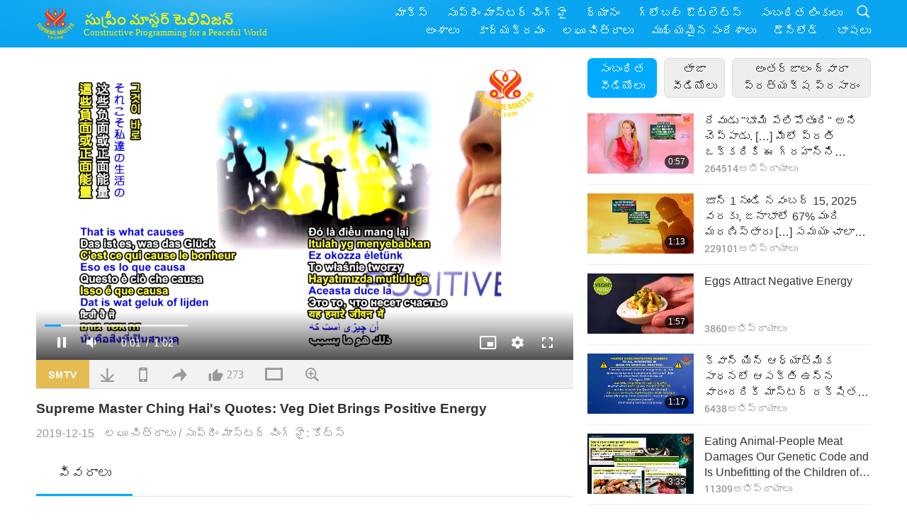

--- FILE ---
content_type: text/html; charset=UTF-8
request_url: http://www2.suprememastertv.com/te1/v/46200194819.html?list=choice
body_size: 73385
content:
<!doctype html>
<html lang="te-te">

  <head>
    <meta charset="utf-8" name="viewport"
      content="width=device-width, initial-scale=1.0, minimum-scale=1.0, maximum-scale=1.0, user-scalable=no" />
    <meta name="description" content="When you walk into a room and somebody was hating each other or hating you, you feel the energy like the cutting edge of a knife. When you walk into a lovely, happy party you will feel the lively ener…">
    <meta property="og:image" content="../../vimages/201811/ADS-462001948191.jpg" />
    <title>Supreme Master Ching Hai's Quotes: Veg Diet Brings Positive Energy - - తెలుగు లిపి</title>
    <link href="../../css/fonts.css?303341472367" rel="stylesheet" type="text/css">
    <link href="../../css/fonts_main.css?v=303341472276" rel="stylesheet" type="text/css">    <link href="../../favicon.png" rel="icon" />
    <link href="../../css/main.css?303341472923" rel="stylesheet" type="text/css">
    <link href="../../css/v.css?303341472667" rel="stylesheet" type="text/css">
    <link href="../../css/dialog.css?303341472946" rel="stylesheet" type="text/css">
    <link href="../../css/video-js.css?303341472684" rel="stylesheet">
    <link href="../../css/video-js-other.css?303341472606" rel="stylesheet">
    <link href="../../css/foundation-datepicker.css?303341472780" rel="stylesheet" type="text/css">

    <script type="text/javascript" src="../../js/jquery-min.js?303341472591"></script>
    <script type="text/javascript" src="../../js/jquery.qrcode.min.js?303341472971"></script>
    <script type="text/javascript" src="../../js/dialog.js?303341472554"></script>
    <script type="text/javascript" src="../../js/ulist.js?303341472246"></script>
    <script type="text/javascript" src="../../js/main.js?303341472324"></script>
    <script type="text/javascript" src="../../js/v.js?303341472182"></script>
    <script type="text/javascript" src="../../js/addtoany.js?303341472963"></script>
    <script type="text/javascript" src="../../js/video.js?303341472297"></script>
    <script type="text/javascript" src="../../js/video-other.js?303341472812"></script>
    <script type="text/javascript" src="../../js/videojs/te.js?303341472525"></script>
    <script type="text/javascript" src="../../js/FileSaver.js?303341472384"></script>
    <script type="text/javascript" src="../../js/html-docx.js?303341472801"></script>
    <script type="text/javascript" src="../../js/foundation-datepicker.js?303341472753"></script>
    <script type="text/javascript" src="../../js/datepicker/te.js?303341472625"></script><script type="text/javascript">
VSERVER = "https://video.suprememastertv.com/vod/video/";ipCountry = "us";
videoPlayerData["sourceDefault"] = "video";
videoPlayerData["videoPoster"] = "../../vimages/201811/ADS-462001948191.jpg";
videoPlayerData["youTubeUrl"] = "";
videoPlayerData["videoLength"]= "1:02";
videoPlayerData["vid"] = "46200194819";
videoPlayerData["start"] = "0";
videoPlayerData["videoFile"] = new Array();
videoPlayerData["videoFile"].push(new Array('720pHQ','SP/08-SM-QUOTES-OTHER/12-AD-SM-QUOTE-Veg-Positive-Energy-6m.mp4'));
videoPlayerData["videoFile"].push(new Array('720p','SP/08-SM-QUOTES-OTHER/12-AD-SM-QUOTE-Veg-Positive-Energy-2m.mp4'));
videoPlayerData["videoFile"].push(new Array('396p','SP/08-SM-QUOTES-OTHER/12-AD-SM-QUOTE-Veg-Positive-Energy-700k.mp4'));
LANG = "te";
</script>  </head>

  <body class="lang-te">
    <div class="viewport" id="viewport">
<aside class="menu-lang" id="menu-lang-mobile"><div class="bottom-mask"></div><div class="btn-close-lang-diagbox ico-close" id="btn-close-lang-diagbox"></div><div class="menu-langbox"><ul><li><a data="en" href="/en1/">English (English)</a></li><li><a data="ch" href="/ch1/">正體中文 (Chinese trad.)</a></li><li><a data="gb" href="/gb1/">简体中文 (Chinese simp.)</a></li><li><a data="de" href="/de1/">Deutsch (German)</a></li><li><a data="es" href="/es1/">Español (Spanish)</a></li><li><a data="fr" href="/fr1/">Français (French)</a></li><li><a data="hu" href="/hu1/">Magyar (Hungarian)</a></li><li><a data="jp" href="/jp1/">日本語 (Japanese)</a></li><li><a data="kr" href="/kr1/">한국어 (Korean)</a></li><li><a data="mn" href="/mn1/">Монгол хэл (Mongolian)</a></li><li><a data="vn" href="/vn1/">Âu Lạc (Vietnamese)</a></li><li><a data="bg" href="/bg1/">български (Bulgarian)</a></li><li><a data="ms" href="/ms1/">Bahasa Melayu (Malay)</a></li><li><a data="fa" href="/fa1/">فارسی (Persian)</a></li><li><a data="pt" href="/pt1/">Português (Portuguese)</a></li><li><a data="ro" href="/ro1/">Română (Romanian)</a></li><li><a data="id" href="/id1/">Bahasa Indonesia (Indonesian)</a></li><li><a data="th" href="/th1/">ไทย (Thai)</a></li><li><a data="ar" href="/ar1/">العربية (Arabic)</a></li><li><a data="cs" href="/cs1/">Čeština (Czech)</a></li><li><a data="pa" href="/pa1/">ਪੰਜਾਬੀ (Punjabi)</a></li><li><a data="ru" href="/ru1/">Русский (Russian)</a></li><li class="current"><a data="te" href="/te1/">తెలుగు లిపి (Telugu)</a></li><li><a data="hi" href="/hi1/">हिन्दी (Hindi)</a></li><li><a data="pl" href="/pl1/">Polski (Polish)</a></li><li><a data="it" href="/it1/">Italiano (Italian)</a></li><li><a data="tl" href="/tl1/">Wikang Tagalog (Tagalog)</a></li><li><a data="uk" href="/uk1/">Українська Мова (Ukrainian)</a></li></ul></div></aside>
<div class="srch-diag" id="srch-diag"><div class="titles">శోధన<button class="btn-srch-close ico-close" id="btn-srch-close"></button></div><div class="srch-keywords-input"><div class="srch-limit"><div class="srch-lang" id="btn-srch-limit" tar="srch-lang-list" event="click" diffy="10"><div class="name" id="srch-lang-name">తెలుగు లిపి</div><span class="ico-downr"></span></div></div><div class="srch-inputbox"><div class="srch-loading" id="srch-loading"></div><input type="text" class="srch-keywords" id="srch-keywords" placeholder="కీవర్డ్లు" autocomplete="off"><button class="btn-srch-submit ico-srch" id="btn-srch-submit"></button></div></div><div class="srch-keywords-list" id="srch-keywords-list"><div class="srch-keywords-links" id="srch-keywords-links"></div></div></div>
<nav class="navmenus" id="navmenus"><div class="navmenu-topbar"><button class="btn-navmenu-close ico-close" id="btn-navmenu-close"></button></div><div class="navmenus-contents" id="navmenus-contents"><div class="bottom-mask"></div><div class="navmenu-item"><h3 class="title-mobile"><a href="../">హోమ్</a></h3></div><div class="navmenu-item"><h3 class="title-mobile"><a href="../../webtv/">అంతర్జాలం ద్వారా ప్రత్యక్ష ప్రసారం</a></h3></div><div class="navmenu-item"><h3 class="title-mobile"><a href="../../max/">మాక్స్</a></h3></div><div class="navmenu-item"><h3 class="title-mobile"><a href="../download" class="menu-title">డౌన్లోడ్</a></h3></div><div class="navmenu-item"><h3 class="title-mobile"><a href="../master/">సుప్రీం మాస్టర్ చింగ్ హై</a></h3></div><div class="navmenu-item"><h3 class="title-mobile"><a href="../meditation/">ధ్యానం</a></h3></div><div class="navmenu-item"><h3 class="title-mobile"><a href="../worldwide/">గ్లోబల్ ఔట్లెట్స్</a></h3></div><div class="navmenu-item" id="navmenu-channel"><h3 class="title-mobile include-submenu"><a href="../channel/veganism" class="menu-title">అంశాలు</a></h3><div class="submenus submenu-content submenu-content-channel"><ul class="items-column"><li><a href="../channel/veganism"><span class="name">శాకాహారము</span><span class="note">ఒక అద్భుతమైన జీవితం కోసం ఒక ఆరోగ్యకరమైన ఆహారం.</span></a></li><li><a href="../channel/peace"><span class="name">శాంతి</span><span class="note">ప్రపంచ శాంతి మనతో ప్రారంభమవుతుంది.</span></a></li><li><a href="../channel/culture"><span class="name">సంస్కృతి</span><span class="note">ప్రపంచవ్యాప్తంగా ఉన్న బహుళ-సాంస్కృతిక వార్తలతో మన జీవితాలను మెరుగుపరుస్తుంది.</span></a></li></ul><ul class="items-column"><li><a href="../channel/spirituality"><span class="name">ఆధ్యాత్మికత</span><span class="note">ఎక్కువ పరిపూర్ణత కోసం కోరుకుంటారు.</span></a></li><li><a href="../channel/environment"><span class="name">పర్యావరణ</span><span class="note">మా అద్భుతమైన గ్రహం వెంటనే దృష్టిని ఆకర్షించింది.</span></a></li><li><a href="../channel/health"><span class="name">ఆరోగ్యం</span><span class="note">మా భౌతిక శ్రేయస్సు మరియు ఆధ్యాత్మిక ఉద్ధరణ కోసం.</span></a></li></ul><ul class="items-column"><li><a href="../channel/animal"><span class="name">జంతు</span><span class="note">ప్రేమ మరియు సాహచర్యం.</span></a></li><li><a href="../channel/art"><span class="name">ఆర్ట్</span><span class="note">స్వీయ-పరిపూర్ణత యొక్క శోధన కోసం ప్రేరేపించు.</span></a></li><li><a href="../channel/others"><span class="name">ఇతరాలు</span><span class="note">అన్ని ఆలింగనం, అన్ని కలుపుకొని.</span></a></li></ul></div></div><div class="navmenu-item" id="navmenu-program"><h3 class="title-mobile include-submenu"><a href="../program/all" class="menu-title">కార్యక్రమం</a></h3><div class="submenus submenu-content submenu-content-program"><ul class="items-column"><li><a href="../program/all">అన్ని కార్యక్రమాలు</a></li><li><a href="../program/GOL" class="program" id="btn-semenu-item"><span class="menu-title-se">లవ్ గిఫ్ట్</span></a></li><li><a href="../program/SCP" class="program" id="btn-semenu-item"><span class="menu-title-se">పాటలు, కూర్పులు, యొక్క కవిత్వం మరియు ప్రదర్శనలు సుప్రీం మాస్టర్ చింగ్ హై (వేగన్)</span></a></li><li><a href="../program/AJAR" class="program" id="btn-semenu-item" tar="navmenu-third-ajar"><span class="menu-title-se include-thirdmenu">ఎస్తెటిక్ రెల్మ్స్ ఎ జర్నీ</span><span id="ico-thirdmenu" class="ico ico-down"></span></a></li><div class="thirdmenu" id="navmenu-third-ajar"><div class="bar"><button class="btn-close-menu ico-close" id="btn-close-thirdmenu"></button></div><a href="../program/AJAR">అన్ని కార్యక్రమాలు</a><a href="../program/AJAR_TM">మ్యూజికల్</a><a href="../program/AJAR_IAD">అంతర్జాతీయ కళాకారుల రోజు</a><a href="../program/AJAR_SG">సుప్రీం మాస్టర్ చింగ్ హై (వేగన్) మరియు ప్రతిష్టాత్మకమైన కళాకారులతో ప్రత్యేక సమావేశం</a><a href="../program/AJAR_JHC">సంతోషకరమైన హాలిడే సెలబ్రేషన్</a><a href="../program/AJAR_DRAM">నాటకం</a></div><li><a href="../program/AW" class="program" id="btn-semenu-item" tar="navmenu-third-aw"><span class="menu-title-se include-thirdmenu">యానిమల్ వరల్డ్: మా సహ నివాసులు</span><span id="ico-thirdmenu" class="ico ico-down"></span></a></li><div class="thirdmenu" id="navmenu-third-aw"><div class="bar"><button class="btn-close-menu ico-close" id="btn-close-thirdmenu"></button></div><a href="../program/AW">అన్ని కార్యక్రమాలు</a><a href="../program/AW_UAPC">జంతు-ప్రజల సహచరులను అర్థం చేసుకోవడం</a><a href="../program/AW_BA">ది బ్రిలియెన్స్ ఆఫ్ యానిమల్-పీపుల్</a><a href="../program/AW_AAP">అద్భుతమైన జంతు-ప్రజలు</a></div><li><a href="../program/BMD" class="program" id="btn-semenu-item" tar="navmenu-third-bmd"><span class="menu-title-se include-thirdmenu">మాస్టర్ మరియు శిష్యుల మధ్య</span><span id="ico-thirdmenu" class="ico ico-down"></span></a></li><div class="thirdmenu" id="navmenu-third-bmd"><div class="bar"><button class="btn-close-menu ico-close" id="btn-close-thirdmenu"></button></div><a href="../program/BMD">అన్ని కార్యక్రమాలు</a><a href="../program/BMD_2025_2024">2025-2024 తాజా</a><a href="../program/BMD_BS">బౌద్ధ కథలు</a><a href="../program/BMD_TSS">ది సురంగమ సుత్ర</a><a href="../program/BMD_TLLM">లార్డ్ మహావీర యొక్క జీవితం</a><a href="../program/BMD_BMMD">Blessings: Master Meets with Disciples, Compilation</a><a href="../program/BMD_RIH">హంగరీలో రిట్రీట్ ఫిబ్రవరి 23 - మార్చి 7, 2005</a><a href="../program/BMD_MTJ">మాస్టర్ జోకులు చెబుతాడు</a></div><li><a href="../program/CS" class="program" id="btn-semenu-item"><span class="menu-title-se">సినిమా దృశ్యం</span></a></li></ul><ul class="items-column "><li><a href="../program/CTAW" class="program" id="btn-semenu-item"><span class="menu-title-se">ప్రపంచవ్యాప్తంగా సాంస్కృతిక జాడలు</span></a></li><li><a href="../program/EE" class="program" id="btn-semenu-item"><span class="menu-title-se">వినోదభరితమైన వినోదం</span></a></li><li><a href="../program/GAT" class="program" id="btn-semenu-item"><span class="menu-title-se">గోల్డెన్ ఏజ్ టెక్నాలజీ</span></a></li><li><a href="../program/GG" class="program" id="btn-semenu-item"><span class="menu-title-se">మంచి పరిపాలన</span></a></li><li><a href="../program/GPGW" class="program" id="btn-semenu-item"><span class="menu-title-se">మంచి వ్యక్తులు, మంచి పని</span></a></li><li><a href="../program/HL" class="program" id="btn-semenu-item"><span class="menu-title-se">ఆరోగ్యవంతమైన జీవితం</span></a></li><li><a href="../program/KW" class="program" id="btn-semenu-item"><span class="menu-title-se">పిల్లల వండర్ల్యాండ్క</span></a></li></ul><ul class="items-column "><li><a href="../program/LS" class="program" id="btn-semenu-item"><span class="menu-title-se">సెయింట్ యొక్క జీవితం</span></a></li><li><a href="../program/MOS" class="program" id="btn-semenu-item"><span class="menu-title-se">సక్సెస్ మోడల్స్</span></a></li><li><a href="../program/AP" class="program" id="btn-semenu-item" tar="navmenu-third-ap"><span class="menu-title-se include-thirdmenu">మా ప్లానెట్ గురించి ప్రాచీన అంచనాలపై పలు భాగాల సిరీస్</span><span id="ico-thirdmenu" class="ico ico-down"></span></a></li><div class="thirdmenu" id="navmenu-third-ap"><div class="bar"><button class="btn-close-menu ico-close" id="btn-close-thirdmenu"></button></div><a href="../program/AP">అన్ని కార్యక్రమాలు</a><a href="../program/AP_PAMB">మైత్రేయ బుద్ధ గురించి ప్రవచనాలు</a><a href="../program/AP_TSC">యేసు క్రీస్తు రెండవ రాకడ</a><a href="../program/AP_FNP">మొదటి దేశాల ప్రవచనాలు</a><a href="../program/AP_PET">Prophecies of the End Times</a><a href="../program/AP_NA">New Age</a></div><li><a href="../program/NB" class="program" id="btn-semenu-item"><span class="menu-title-se">నేచర్ బ్యూటీ</span></a></li><li><a href="../program/NWN" class="program" id="btn-semenu-item" tar="navmenu-third-nwn"><span class="menu-title-se include-thirdmenu">గమనార్హమైన వార్తలు</span><span id="ico-thirdmenu" class="ico ico-down"></span></a></li><div class="thirdmenu" id="navmenu-third-nwn"><div class="bar"><button class="btn-close-menu ico-close" id="btn-close-thirdmenu"></button></div><a href="../program/NWN">అన్ని కార్యక్రమాలు</a><a href="../program/NWN_SMCH">ఫ్లై-ఇన్ వార్తలు</a><a href="../program/NWN_SN">ఎంచుకునే వార్తలు</a><a href="../program/NWN_HL">హార్ట్ లైన్</a><a href="../program/NWN_UT">ఉపయోగకరమైన చిట్కాలు</a></div><li><a href="../program/NL" class="program" id="btn-semenu-item"><span class="menu-title-se">మా నోబెల్ లినేజ్</span></a></li><li><a href="../program/PE" class="program" id="btn-semenu-item"><span class="menu-title-se">ప్లానెట్ ఎర్త్: అవర్ లవింగ్ హోమ్</span></a></li></ul><ul class="items-column "><li><a href="../program/PCC" class="program" id="btn-semenu-item"><span class="menu-title-se">దేశాల్లో అనుకూల మార్పులు</span></a></li><li><a href="../program/SHOW" class="program" id="btn-semenu-item" tar="navmenu-third-show"><span class="menu-title-se include-thirdmenu">షో</span><span id="ico-thirdmenu" class="ico ico-down"></span></a></li><div class="thirdmenu" id="navmenu-third-show"><div class="bar"><button class="btn-close-menu ico-close" id="btn-close-thirdmenu"></button></div><a href="../program/SHOW">అన్ని కార్యక్రమాలు</a><a href="../program/SHOW_HEOM">సుప్రీం మాస్టర్ చింగ్ హై (వేజన్) మాంసంయొక్క హానికరమైన ప్రభావాలను చర్చించడం</a><a href="../program/SHOW_FLC">Future Life Celebration</a></div><li><a href="../program/SS" class="program" id="btn-semenu-item"><span class="menu-title-se">సైన్స్ మరియు ఆధ్యాత్మికత</span></a></li><li><a href="../program/SWA" class="program" id="btn-semenu-item"><span class="menu-title-se">షైనింగ్ వరల్డ్ అవార్డ్స్</span></a></li><li><a href="../program/WAU" class="program" id="btn-semenu-item"><span class="menu-title-se">మన చుట్టూ ఉన్న ప్రపంచం</span></a></li><li><a href="../program/UL" class="program" id="btn-semenu-item"><span class="menu-title-se">సాహిత్యము పెంచుట</span></a></li><li><a href="../program/VE" class="program" id="btn-semenu-item"><span class="menu-title-se">వెజ్జి ఎలైట్</span></a></li></ul><ul class="items-column "><li><a href="../program/VEG" class="program" id="btn-semenu-item" tar="navmenu-third-veg"><span class="menu-title-se include-thirdmenu">వేగనిజం: ది నోబుల్ వే ఆఫ్ లివింగ్</span><span id="ico-thirdmenu" class="ico ico-down"></span></a></li><div class="thirdmenu" id="navmenu-third-veg"><div class="bar"><button class="btn-close-menu ico-close" id="btn-close-thirdmenu"></button></div><a href="../program/VEG">అన్ని కార్యక్రమాలు</a><a href="../program/VEG_CS">వేగన్ వంట ప్రదర్శన</a><a href="../program/VEG_MVJ">నా వేగన్ ప్రయాణం</a></div><li><a href="../program/VR" class="program" id="btn-semenu-item"><span class="menu-title-se">వేగన్ మరియు మతం</span></a></li><li><a href="../program/WOW" class="program" id="btn-semenu-item" tar="navmenu-third-wow"><span class="menu-title-se include-thirdmenu">జ్ఞాన పదాలు</span><span id="ico-thirdmenu" class="ico ico-down"></span></a></li><div class="thirdmenu" id="navmenu-third-wow"><div class="bar"><button class="btn-close-menu ico-close" id="btn-close-thirdmenu"></button></div><a href="../program/WOW">అన్ని కార్యక్రమాలు</a><a href="../program/WOW_SMCH">సుప్రీం మాస్టర్ చింగ్ హై ఉపన్యాసాలు</a></div><li><a href="../program/FEATURED" class="program" id="btn-semenu-item"><span class="menu-title-se">ప్రత్యేక కార్యక్రమాలు</span></a></li></ul></div></div><div class="navmenu-item" id="navmenu-special"><h3 class="title-mobile include-submenu"><a href="../program/ADS" class="menu-title">లఘు చిత్రాలు</a></h3><div class="submenus submenu-content submenu-content-special"><ul class="items-column"><li><a href="../program/ADS">అన్ని షార్ట్ వీడియోలు</a></li><li><a href="../program/ADS_VE" >వెజ్జీ ఎలైట్</a></li><li><a href="../program/ADS_SMDA" >సుప్రీం మాస్టర్ చింగ్ హై: డిజైన్స్ & ఆర్ట్</a></li><li><a href="../program/ADS_VTHH" >స్వర్గం మరియు నరకం సందర్శనలు: సాక్ష్యాలు</a></li><li><a href="../program/ADS_BQYM" >క్వాన్ యిన్ ధ్యానం యొక్క ప్రయోజనాలు</a></li></ul><ul class="items-column"><li><a href="../program/ADS_MFC" >ప్రముఖులు నుండి సందేశాలు</a></li><li><a href="../program/ADS_ANIM" >జంతువులు</a></li><li><a href="../program/ADS_CC" >వాతావరణ మార్పు</a></li><li><a href="../program/ADS_SMQ" >సుప్రీం మాస్టర్ చింగ్ హై: కోట్స్</a></li><li><a href="../program/ADS_POEM" >కవితలు</a></li></ul><ul class="items-column"><li><a href="../program/ADS_VRW" >ప్రపంచ వ్యాప్త రెస్టారెంట్లు</a></li><li><a href="../program/ADS_VFSW" >వేగ్ వైడ్ ఫుడ్ సప్లయర్స్ ప్రపంచవ్యాప్తంగా</a></li><li><a href="../program/ADS_NASW" >ప్రపంచవ్యాప్త అడాప్షన్ షెల్టర్స్ ను కాదు</a></li><li><a href="../program/ADS_VEM" >Venerated Enlightened Masters</a></li><li><a href="../program/ADS_IR" >... మతాలలో</a></li></ul><ul class="items-column"><li><a href="../program/ADS_LB" >లైవ్ బెటర్</a></li><li><a href="../program/ADS_BOB" >నిషేధాల ప్రయోజనాలు ...</a></li><li><a href="../program/ADS_DT" >డాక్యుమెంటరీలు ట్రైలర్స్</a></li><li><a href="../program/ADS_MP" >శాంతిని నెలకొల్పు</a></li><li><a href="../program/ADS_VTN" >వేజ్ ట్రెండ్ న్యూస్</a></li></ul><ul class="items-column"><li><a href="../program/ADS_BV" >వేగన్ ఉండండి</a></li><li><a href="../program/ADS_ALS" >ప్రత్యామ్నాయ లివింగ్ స్కిట్స్</a></li><li><a href="../program/ADS_SLOG" >నినాదాలు</a></li><li><a href="../program/ADS_PSA" >పబ్లిక్ సర్వీస్ ప్రకటనలు</a></li><li><a href="../program/ADS_HG" >సెలవు శుభాకాంక్షలు</a></li></ul><ul class="items-column"><li><a href="../program/ADS_IM" >ముఖ్యమైన సందేశాలుు</a></li></ul></div></div><div class="navmenu-item"><h3 class="title-mobile"><a href="../program/ADS_IM" class="menu-title">ముఖ్యమైన సందేశాలుు</a></h3></div><div class="navmenu-item"><h3 class="title-mobile"><a href="../links/">సంబంధిత లింకులు</a></h3></div>	
	
<div class="navmenu-lang" id="menu-lang-pc"><div class="menu-langbox"><ul><li><a data="en" href="/en1/">English (English)</a></li>
<li><a data="ch" href="/ch1/">正體中文 (Chinese trad.)</a></li>
<li><a data="gb" href="/gb1/">简体中文 (Chinese simp.)</a></li>
<li><a data="de" href="/de1/">Deutsch (German)</a></li>
<li><a data="es" href="/es1/">Español (Spanish)</a></li>
<li><a data="fr" href="/fr1/">Français (French)</a></li>
<li><a data="hu" href="/hu1/">Magyar (Hungarian)</a></li>
<li><a data="jp" href="/jp1/">日本語 (Japanese)</a></li>
<li><a data="kr" href="/kr1/">한국어 (Korean)</a></li>
<li><a data="mn" href="/mn1/">Монгол хэл (Mongolian)</a></li>
</ul>
<ul><li><a data="vn" href="/vn1/">Âu Lạc (Vietnamese)</a></li>
<li><a data="bg" href="/bg1/">български (Bulgarian)</a></li>
<li><a data="ms" href="/ms1/">Bahasa Melayu (Malay)</a></li>
<li><a data="fa" href="/fa1/">فارسی (Persian)</a></li>
<li><a data="pt" href="/pt1/">Português (Portuguese)</a></li>
<li><a data="ro" href="/ro1/">Română (Romanian)</a></li>
<li><a data="id" href="/id1/">Bahasa Indonesia (Indonesian)</a></li>
<li><a data="th" href="/th1/">ไทย (Thai)</a></li>
<li><a data="ar" href="/ar1/">العربية (Arabic)</a></li>
<li><a data="cs" href="/cs1/">Čeština (Czech)</a></li>
</ul>
<ul><li><a data="pa" href="/pa1/">ਪੰਜਾਬੀ (Punjabi)</a></li>
<li><a data="ru" href="/ru1/">Русский (Russian)</a></li>
<li class="current"><a data="te" href="/te1/">తెలుగు లిపి (Telugu)</a></li>
<li><a data="hi" href="/hi1/">हिन्दी (Hindi)</a></li>
<li><a data="pl" href="/pl1/">Polski (Polish)</a></li>
<li><a data="it" href="/it1/">Italiano (Italian)</a></li>
<li><a data="tl" href="/tl1/">Wikang Tagalog (Tagalog)</a></li>
<li><a data="uk" href="/uk1/">Українська Мова (Ukrainian)</a></li>
</ul>
</div></div></div></nav>
<div class="header-container" id="header-container"><header class="header header-s header-min header-hide" id="header-min"></header><header class="header header-s" id="header"><div class="topbar"><div class="topbar-box">ఈరోజు 2026/01/22 గురువారం</div></div><div class="topbox"><div class="topbox-contents" id="topbox-contents"><div class="btn-leftbox"><button class="btn-back ico-back" id="btn-back"></button><button class="btn-srch-diag ico-srch" id="btn-srch-diag-mobile"></button></div><a href="../" class="logo" id="topbox-logo"><img src="../../images/logo.png"></a><a href="../" class="title" id="topbox-title"><img src="../../images/title_te.svg" /></a><nav id="nav" class="nav"><div class="nav-items"><div class="nav-rows1"><li><a href="../max/" class="menu-title">మాక్స్</a></h3><li><a href="../master/" class="menu-title">సుప్రీం మాస్టర్ చింగ్ హై</a></h3><li><a href="../meditation/">ధ్యానం</a></li><li><a href="../worldwide/">గ్లోబల్ ఔట్లెట్స్</a></li><li><a href="../links/">సంబంధిత లింకులు</a></li><li class="btn-srch-extend"><a href="#" class="ico-srch" id="btn-srch-submit-extend"></a></li></div><div class="nav-rows2"><li tar="navmenu-channel"><a href="#" class="menu-title">అంశాలు</a></h3><li tar="navmenu-program"><a href="#" class="menu-title">కార్యక్రమం</a></h3><li tar="navmenu-special"><a href="#" class="menu-title">లఘు చిత్రాలు</a></h3><li tar="navmenu-important"><a href="../program/ADS_IM" class="menu-title">ముఖ్యమైన సందేశాలుు</a></h3><li><a href="../search/">డౌన్లోడ్</a></li><li tar="menu-lang-pc">భాషలు</li><div class="srchs srchs-min" id="srchs"><div class="srch-keywords-input"><div class="srch-loading srch-loading-pc" id="srch-loading"></div><div class="srch-limit"><div class="srch-lang" id="btn-srch-limit" tar="srch-lang-list" event="click" diffy="12"><div class="name" id="srch-lang-name">తెలుగు లిపి</div><span class="ico-downr"></span></div><div class="line1"></div></div><input type="text" class="srch-keywords" id="srch-keywords" placeholder="కీవర్డ్లు" autocomplete="off"><button class="btn-srch-to-min ico-close" id="btn-srch-to-min"></button><button class="btn-srch-submit ico-srch" id="btn-srch-submit-extend"></button></div><div class="srch-keywords-list" id="srch-keywords-list"><div class="srch-keywords-links" id="srch-keywords-links"></div></div></div></div></div></nav><div class="srchs-m" id="srchs-m"><button class="btn-lang-diag ico-lang" id="btn-lang-diag"></button><button class="btn-navmenu ico-navmenu" id="btn-navmenu"></button></div></div></div></header></div>
<div class="btn-top" id="btn-top"></div><div class="float-menus" id="float-menus-srchs"><div class="container"><div class="float-menus-contents" id="float-menus-contents"><div class="float-menu-srch-lang" id="srch-lang-list" onclickclose><button class="btn-menuclose ico-close" id="btn-menuclose"></button><div class="menu-title">భాషలు ఎంచుకోండి</div><div class="contents-pc"><ul><li data="en">English</li>
<li data="ch">正體中文</li>
<li data="gb">简体中文</li>
<li data="de">Deutsch</li>
<li data="es">Español</li>
<li data="fr">Français</li>
<li data="hu">Magyar</li>
<li data="jp">日本語</li>
<li data="kr">한국어</li>
<li data="mn">Монгол хэл</li>
</ul>
<ul><li data="vn">Âu Lạc</li>
<li data="bg">български</li>
<li data="ms">Bahasa Melayu</li>
<li data="fa">فارسی</li>
<li data="pt">Português</li>
<li data="ro">Română</li>
<li data="id">Bahasa Indonesia</li>
<li data="th">ไทย</li>
<li data="ar">العربية</li>
<li data="cs">Čeština</li>
</ul>
<ul><li data="pa">ਪੰਜਾਬੀ</li>
<li data="ru">Русский</li>
<li data="te">తెలుగు లిపి</li>
<li data="hi">हिन्दी</li>
<li data="pl">Polski</li>
<li data="it">Italiano</li>
<li data="tl">Wikang Tagalog</li>
<li data="uk">Українська Мова</li>
<li data="more">ఇతరులు</li>
</ul>
</div><div class="contents-mobile"><ul><li data="en">English</li>
<li data="ch">正體中文</li>
<li data="gb">简体中文</li>
<li data="de">Deutsch</li>
<li data="es">Español</li>
<li data="fr">Français</li>
<li data="hu">Magyar</li>
<li data="jp">日本語</li>
<li data="kr">한국어</li>
<li data="mn">Монгол хэл</li>
<li data="vn">Âu Lạc</li>
<li data="bg">български</li>
<li data="ms">Bahasa Melayu</li>
<li data="fa">فارسی</li>
<li data="pt">Português</li>
</ul>
<ul><li data="ro">Română</li>
<li data="id">Bahasa Indonesia</li>
<li data="th">ไทย</li>
<li data="ar">العربية</li>
<li data="cs">Čeština</li>
<li data="pa">ਪੰਜਾਬੀ</li>
<li data="ru">Русский</li>
<li data="te">తెలుగు లిపి</li>
<li data="hi">हिन्दी</li>
<li data="pl">Polski</li>
<li data="it">Italiano</li>
<li data="tl">Wikang Tagalog</li>
<li data="uk">Українська Мова</li>
<li data="more">ఇతరులు</li>
</ul>
</div></div><div class="float-menu-srch-srange" id="srch-srange-list" onclickclose><button class="btn-menuclose ico-close" id="btn-menuclose"></button><div class="menu-title">వెతకం పరిధి</div><div class="contents"><div class="btn" id="btn" data="">శీర్షిక</div><div class="btn" id="btn" data="all">ట్రాన్స్క్రిప్ట్</div></div></div></div></div></div><div class="bk-play"><div class="body-box"><div class="body-left" id="body-left"><div class="playerbox-container">
  <div class="player-loading" id="loading-player">
    <svg class="spinner" viewBox="0 0 66 66" xmlns="http://www.w3.org/2000/svg"><circle class="path" fill="none" stroke-width="6" stroke-linecap="round" cx="33" cy="33" r="30"></circle></svg>
  </div>

  <div class="upnext" id="upnext">
    <div class="title">తదుపరి<span id="upnext-time"></span></div>
    <div class="vbox">
      <div class="simage">
        <div class="simagebox" id="upnext-poster">
          <img src="../../images/btn-video169.gif">          <div class="info">
            <span class="length" id="upnext-videolength"></span>
          </div>
        </div>
      </div>
      <div class="titles" id="upnext-videotitle"></div>
    </div>
    <div class="buttons">
      <div class="btn replay">
        <button class="ico-replay" id="btn-replay"></button>
      </div>
      <div class="btn stop">
        <button class="ico-stop" id="btn-stop-upnext"></button>
        <canvas id="canvas-upnext" width="60" height="60"></canvas>
      </div>
    </div>
  </div>

    <div class="playerbox" id="playerbox"></div>
</div>
<div class="player-btns" id="player-btns"><div class="btn-note" id="btn-note"><div class="text" id="btn-note-text"></div></div><button id="btn-resource" class="btn website ico-smtv current" note="SMTV"></button><button class="btn download ico-download" id="btn-download" note="వీడియో ఫైల్ను డౌన్లోడ్ చేయండి"></button><button class="btn mobile ico-mobile" id="btn-mobile" note="మొబైల్"></button><button class="btn share ico-share" id="btn-share" note="షేర్"></button><button class="btn liked ico-like" id="btn-like" data="46200194819" note="ఇలా"><span id="likenum">273</span></button><button class="btn theater ico-theater" id="btn-theater" note-theater="థియేటర్ మోడ్" note-default-view="డిఫాల్ట్ వీక్షణ"></button><a href="../help/bigsubtitle.html" class="btn ico-bigsubtitle" target="_blank" id="btn-bigsubtitle" note="ఉపశీర్షికలను విస్తరించండి">&nbsp;</a></div><div class="article-box"><article class="article"><div class="article-head"><div class="titles" id="article-titles"><h1 id="article-title">Supreme Master Ching Hai's Quotes: Veg Diet Brings Positive Energy</h1><div class="moreinfos"><div class="time">2019-12-15</div><div class="type"><a href="../search/?type=ADS">లఘు చిత్రాలు</a>&nbsp;/&nbsp;<a href="../search/?type=ADS&category=SMQ">సుప్రీం మాస్టర్ చింగ్ హై: కోట్స్</a></div></div></div></div><div class="article-body"><div class="details"><div class="dhead"><span class="title">వివరాలు</span><div class="btns"><div id="btn-download-docx">డౌన్లోడ్ <span id="file-format">Docx<span></div></div></div><div class="text" id="article-text-container"><div class="list-more" id="btn-abstract-more"><div class="backcolor1"></div><div class="backcolor2"><span>ఇంకా చదవండి</span></div></div><div class="article-text" id="article-text">When you walk into a room and somebody was hating each other or hating you, you feel the energy like the cutting edge of a knife. When you walk into a lovely, happy party you will feel the lively energy and the happy energy. That is what causes the happiness or the sorrow of our life, the energies –the negative energy or the positive energy. Now, the vegetarian diet is benevolent so it will bring you happy energy and that in turn will breed more happiness, will attract more happiness and when you’re happy everything will be better. You think better, you react better, your life becomes better, your children will be better, everything will be better.</div></div></div></div></article><div class="playlist-theater" id="playlist-theater"></div></div></div><div id="playlist-default"><div class="playlist" id="playlist"><div class="view-more-container"><div class="view-btns" id="btns-view-more"><a href="#" id="btn-view-more-related" data="related-content">సంబంధిత వీడియోలు</a><a href="#" id="btn-view-more-latest" data="latest-content">తాజా వీడియోలు</a><a href="../" id="btn-view-more-related">అంతర్జాలం ద్వారా ప్రత్యక్ష ప్రసారం</a></div><div class="view-more-group" id="view-more-group"><div class="view-content" id="related-content"><div class="list-more list-more-none" id="btn-related-more"><div class="backcolor1"></div><div class="backcolor2"><span>మరిన్ని చూడండి</span></div></div><div class="title-type">సంబంధిత వీడియోలు</div><div class="vbox" id="274555406468"><div class="contents"><div class="simage"><div class="simagebox" style="background-image: url(../../vimages/202504/02-FNAD1s.jpg)"><a href="../v/274555406468.html" title="దేవుడు &quot;భూమి పేలిపోతుంది&quot; అని చెప్పాడు. […] మీలో ప్రతి ఒక్కరికి ఈ గ్రహాన్ని రక్షించడానికి రక్షకుని శక్తి ఉంది. […]"></a><img src="../../images/btn-video169.gif"><div class="info"><span class="length">0:57</span></div></div></div><div class="titles"><h3><a href="../v/274555406468.html" title="దేవుడు &quot;భూమి పేలిపోతుంది&quot; అని చెప్పాడు. […] మీలో ప్రతి ఒక్కరికి ఈ గ్రహాన్ని రక్షించడానికి రక్షకుని శక్తి ఉంది. […]">దేవుడు &quot;భూమి పేలిపోతుంది&quot; అని చెప్పాడు. […] మీలో ప్రతి ఒక్కరికి ఈ గ్రహాన్ని రక్షించడానికి రక్షకుని శక్తి ఉంది. […]</a></h3><div class="time-pc"><span id="counter-num" class="counter-274555406468">264514</span> అభిప్రాయాలు</div></div></div><div class="types-mobile"><div class="type">లఘు చిత్రాలు</div><div class="time">2025-04-09</div><div class="time"><span id="counter-num" class="counter-274555406468">264514</span> అభిప్రాయాలు</div></div></div><div class="vbox" id="274555406945"><div class="contents"><div class="simage"><div class="simagebox" style="background-image: url(../../vimages/202504/01-FNAD1s.jpg)"><a href="../v/274555406945.html" title="జూన్ 1 నుండి నవంబర్ 15, 2025 వరకు, జనాభాలో 67% మంది మరణిస్తారు […] సమయం చాలా తక్కువ. దయచేసి ఇప్పుడే వేగన్గా ఉండండి! […]"></a><img src="../../images/btn-video169.gif"><div class="info"><span class="length">1:13</span></div></div></div><div class="titles"><h3><a href="../v/274555406945.html" title="జూన్ 1 నుండి నవంబర్ 15, 2025 వరకు, జనాభాలో 67% మంది మరణిస్తారు […] సమయం చాలా తక్కువ. దయచేసి ఇప్పుడే వేగన్గా ఉండండి! […]">జూన్ 1 నుండి నవంబర్ 15, 2025 వరకు, జనాభాలో 67% మంది మరణిస్తారు […] సమయం చాలా తక్కువ. దయచేసి ఇప్పుడే వేగన్గా ఉండండి! […]</a></h3><div class="time-pc"><span id="counter-num" class="counter-274555406945">229101</span> అభిప్రాయాలు</div></div></div><div class="types-mobile"><div class="type">లఘు చిత్రాలు</div><div class="time">2025-04-09</div><div class="time"><span id="counter-num" class="counter-274555406945">229101</span> అభిప్రాయాలు</div></div></div><div class="vbox" id="263335983986"><div class="contents"><div class="simage"><div class="simagebox" style="background-image: url(../../vimages/202412/ADS-2633362865371s.jpg)"><a href="../v/263335983986.html" title="Eggs Attract Negative Energy"></a><img src="../../images/btn-video169.gif"><div class="info"><span class="length">1:57</span></div></div></div><div class="titles"><h3><a href="../v/263335983986.html" title="Eggs Attract Negative Energy">Eggs Attract Negative Energy</a></h3><div class="time-pc"><span id="counter-num" class="counter-263335983986">3860</span> అభిప్రాయాలు</div></div></div><div class="types-mobile"><div class="type">లఘు చిత్రాలు</div><div class="time">2024-12-18</div><div class="time"><span id="counter-num" class="counter-263335983986">3860</span> అభిప్రాయాలు</div></div></div><div class="vbox" id="252874740255"><div class="contents"><div class="simage"><div class="simagebox" style="background-image: url(../../vimages/202409/00-warning1s.jpg)"><a href="../v/252874740255.html" title="క్వాన్ యిన్ ఆధ్యాత్మిక సాధనలో ఆసక్తి ఉన్న వారందరికీ మాస్టర్ రక్షిత హెచ్చరికను ఇస్తారు"></a><img src="../../images/btn-video169.gif"><div class="info"><span class="length">1:17</span></div></div></div><div class="titles"><h3><a href="../v/252874740255.html" title="క్వాన్ యిన్ ఆధ్యాత్మిక సాధనలో ఆసక్తి ఉన్న వారందరికీ మాస్టర్ రక్షిత హెచ్చరికను ఇస్తారు">క్వాన్ యిన్ ఆధ్యాత్మిక సాధనలో ఆసక్తి ఉన్న వారందరికీ మాస్టర్ రక్షిత హెచ్చరికను ఇస్తారు</a></h3><div class="time-pc"><span id="counter-num" class="counter-252874740255">6438</span> అభిప్రాయాలు</div></div></div><div class="types-mobile"><div class="type">లఘు చిత్రాలు</div><div class="time">2024-09-04</div><div class="time"><span id="counter-num" class="counter-252874740255">6438</span> అభిప్రాయాలు</div></div></div><div class="vbox" id="237669798156"><div class="contents"><div class="simage"><div class="simagebox" style="background-image: url(../../vimages/202404/ADS-2376698502821s.jpg)"><a href="../v/237669798156.html" title="Eating Animal-People Meat Damages Our Genetic Code and Is Unbefitting of the Children of God"></a><img src="../../images/btn-video169.gif"><div class="info"><span class="length">3:35</span></div></div></div><div class="titles"><h3><a href="../v/237669798156.html" title="Eating Animal-People Meat Damages Our Genetic Code and Is Unbefitting of the Children of God">Eating Animal-People Meat Damages Our Genetic Code and Is Unbefitting of the Children of God</a></h3><div class="time-pc"><span id="counter-num" class="counter-237669798156">11309</span> అభిప్రాయాలు</div></div></div><div class="types-mobile"><div class="type">లఘు చిత్రాలు</div><div class="time">2024-04-05</div><div class="time"><span id="counter-num" class="counter-237669798156">11309</span> అభిప్రాయాలు</div></div></div><div class="vbox" id="211271952624"><div class="contents"><div class="simage"><div class="simagebox" style="background-image: url(../../vimages/202307/ADS-2350636177771s.jpg)"><a href="../v/211271952624.html" title="&quot;ప్రేమ మార్గంలో నడవండి,&quot; ఒక పరిచయం సుప్రీం మాస్టర్ చింగ్ హైకి."></a><img src="../../images/btn-video169.gif"><div class="info"><span class="length">9:01</span></div></div></div><div class="titles"><h3><a href="../v/211271952624.html" title="&quot;ప్రేమ మార్గంలో నడవండి,&quot; ఒక పరిచయం సుప్రీం మాస్టర్ చింగ్ హైకి.">&quot;ప్రేమ మార్గంలో నడవండి,&quot; ఒక పరిచయం సుప్రీం మాస్టర్ చింగ్ హైకి.</a></h3><div class="time-pc"><span id="counter-num" class="counter-211271952624">38880</span> అభిప్రాయాలు</div></div></div><div class="types-mobile"><div class="type">లఘు చిత్రాలు</div><div class="time">2023-07-16</div><div class="time"><span id="counter-num" class="counter-211271952624">38880</span> అభిప్రాయాలు</div></div></div><div class="vbox" id="241474454285"><div class="contents"><div class="simage"><div class="simagebox" style="background-image: url(../../vimages/202405/ADS-2414755313531s.jpg)"><a href="../v/241474454285.html" title="Percorrete la Via dell’Amore / Bewandel het Pad van Liefde / Aşkın Yolunda Yürüyün /  प्रेमको बाटो हिड्नुहोस्"></a><img src="../../images/btn-video169.gif"><div class="info"><span class="length">9:42</span></div></div></div><div class="titles"><h3><a href="../v/241474454285.html" title="Percorrete la Via dell’Amore / Bewandel het Pad van Liefde / Aşkın Yolunda Yürüyün /  प्रेमको बाटो हिड्नुहोस्">Percorrete la Via dell’Amore / Bewandel het Pad van Liefde / Aşkın Yolunda Yürüyün /  प्रेमको बाटो हिड्नुहोस्</a></h3><div class="time-pc"><span id="counter-num" class="counter-241474454285">2919</span> అభిప్రాయాలు</div></div></div><div class="types-mobile"><div class="type">లఘు చిత్రాలు</div><div class="time">2023-07-16</div><div class="time"><span id="counter-num" class="counter-241474454285">2919</span> అభిప్రాయాలు</div></div></div><div class="vbox" id="227573462506"><div class="contents"><div class="simage"><div class="simagebox" style="background-image: url(../../vimages/202307/ADS-2276228968981s.jpg)"><a href="../v/227573462506.html" title="ఎ లివింగ్ మాస్టర్ – ది లైఫ్ అండ్ టీచింగ్స్ ఆఫ్ సుప్రీం మాస్టర్ చింగ్ హై (వేగన్)"></a><img src="../../images/btn-video169.gif"><div class="info"><span class="length">6:46</span></div></div></div><div class="titles"><h3><a href="../v/227573462506.html" title="ఎ లివింగ్ మాస్టర్ – ది లైఫ్ అండ్ టీచింగ్స్ ఆఫ్ సుప్రీం మాస్టర్ చింగ్ హై (వేగన్)">ఎ లివింగ్ మాస్టర్ – ది లైఫ్ అండ్ టీచింగ్స్ ఆఫ్ సుప్రీం మాస్టర్ చింగ్ హై (వేగన్)</a></h3><div class="time-pc"><span id="counter-num" class="counter-227573462506">16307</span> అభిప్రాయాలు</div></div></div><div class="types-mobile"><div class="type">లఘు చిత్రాలు</div><div class="time">2023-07-16</div><div class="time"><span id="counter-num" class="counter-227573462506">16307</span> అభిప్రాయాలు</div></div></div><div class="vbox" id="203971524386"><div class="contents"><div class="simage"><div class="simagebox" style="background-image: url(../../vimages/202305/ADS-2039747237181s.jpg)"><a href="../v/203971524386.html" title="సుప్రీం మాస్టర్ చింగ్ హై యొక్క ప్రపంచ వేగన్ కోసం విజ్ఞప్తి, ప్రపంచ శాంతి"></a><img src="../../images/btn-video169.gif"><div class="info"><span class="length">45:20</span></div></div></div><div class="titles"><h3><a href="../v/203971524386.html" title="సుప్రీం మాస్టర్ చింగ్ హై యొక్క ప్రపంచ వేగన్ కోసం విజ్ఞప్తి, ప్రపంచ శాంతి">సుప్రీం మాస్టర్ చింగ్ హై యొక్క ప్రపంచ వేగన్ కోసం విజ్ఞప్తి, ప్రపంచ శాంతి</a></h3><div class="time-pc"><span id="counter-num" class="counter-203971524386">17267</span> అభిప్రాయాలు</div></div></div><div class="types-mobile"><div class="type">లఘు చిత్రాలు</div><div class="time">2023-05-06</div><div class="time"><span id="counter-num" class="counter-203971524386">17267</span> అభిప్రాయాలు</div></div></div><div class="vbox" id="163926429708"><div class="contents"><div class="simage"><div class="simagebox" style="background-image: url(../../vimages/202203/ADS-1639422741121s.jpg)"><a href="../v/163926429708.html" title="Governments Have a Duty to Protect the Children"></a><img src="../../images/btn-video169.gif"><div class="info"><span class="length">5:41</span></div></div></div><div class="titles"><h3><a href="../v/163926429708.html" title="Governments Have a Duty to Protect the Children">Governments Have a Duty to Protect the Children</a></h3><div class="time-pc"><span id="counter-num" class="counter-163926429708">12182</span> అభిప్రాయాలు</div></div></div><div class="types-mobile"><div class="type">లఘు చిత్రాలు</div><div class="time">2022-03-30</div><div class="time"><span id="counter-num" class="counter-163926429708">12182</span> అభిప్రాయాలు</div></div></div></div><div class="view-content" id="latest-content"><div class="list-more list-more-none" id="btn-latest-more"><div class="backcolor1"></div><div class="backcolor2"><span>మరిన్ని చూడండి</span></div></div><div class="title-type">తాజా వీడియోలు</div><div class="vbox" id="302982406751"><div class="contents"><div class="simage"><div class="simagebox" style="background-image: url(../../vimages/202601/3028-NWN1s.jpg)"><a href="../v/302982406751.html" title="గమనార్హమైన వార్తలు"></a><img src="../../images/btn-video169.gif"><div class="info"><span class="length">40:14</span></div></div></div><div class="titles"><h3><a href="../v/302982406751.html" title="గమనార్హమైన వార్తలు">గమనార్హమైన వార్తలు</a></h3><div class="time-pc"><span id="counter-num" class="counter-302982406751">227</span> అభిప్రాయాలు</div></div></div><div class="types-mobile"><div class="type">గమనార్హమైన వార్తలు</div><div class="time">2026-01-17</div><div class="time"><span id="counter-num" class="counter-302982406751">227</span> అభిప్రాయాలు</div></div></div><div class="vbox" id="302982406713"><div class="contents"><div class="simage"><div class="simagebox" style="background-image: url(../../vimages/202601/3028-WOW1s.jpg)"><a href="../v/302982406713.html" title="నుండి ఎంపికలు 'ది గోస్పెల్ ఆఫ్ ది హోలీ పన్నెండు' రెవరెండ్ గిడియాన్ జాస్పర్ రిచర్డ్ ఔస్లీ (శాఖాహారి) ద్వారా - 15–17, 2 యొక్క 2 వ భాగం"></a><img src="../../images/btn-video169.gif"><div class="info"><span class="length">19:53</span></div></div></div><div class="titles"><h3><a href="../v/302982406713.html" title="నుండి ఎంపికలు 'ది గోస్పెల్ ఆఫ్ ది హోలీ పన్నెండు' రెవరెండ్ గిడియాన్ జాస్పర్ రిచర్డ్ ఔస్లీ (శాఖాహారి) ద్వారా - 15–17, 2 యొక్క 2 వ భాగం">నుండి ఎంపికలు 'ది గోస్పెల్ ఆఫ్ ది హోలీ పన్నెండు' రెవరెండ్ గిడియాన్ జాస్పర్ రిచర్డ్ ఔస్లీ (శాఖాహారి) ద్వారా - 15–17, 2 యొక్క 2 వ భాగం</a></h3><div class="time-pc"><span id="counter-num" class="counter-302982406713">254</span> అభిప్రాయాలు</div></div></div><div class="types-mobile"><div class="type">జ్ఞాన పదాలు</div><div class="time">2026-01-17</div><div class="time"><span id="counter-num" class="counter-302982406713">254</span> అభిప్రాయాలు</div></div></div><div class="vbox" id="302982406391"><div class="contents"><div class="simage"><div class="simagebox" style="background-image: url(../../vimages/202601/3028-UL1s.jpg)"><a href="../v/302982406391.html" title="“PEACE: Five Tales of Compassion for a Better World” by Cindy Vera (vegan), Part 2 of 2"></a><img src="../../images/btn-video169.gif"><div class="info"><span class="length">20:21</span></div></div></div><div class="titles"><h3><a href="../v/302982406391.html" title="“PEACE: Five Tales of Compassion for a Better World” by Cindy Vera (vegan), Part 2 of 2">“PEACE: Five Tales of Compassion for a Better World” by Cindy Vera (vegan), Part 2 of 2</a></h3><div class="time-pc"><span id="counter-num" class="counter-302982406391">161</span> అభిప్రాయాలు</div></div></div><div class="types-mobile"><div class="type">సాహిత్యము పెంచుట</div><div class="time">2026-01-17</div><div class="time"><span id="counter-num" class="counter-302982406391">161</span> అభిప్రాయాలు</div></div></div><div class="vbox" id="302824709369"><div class="contents"><div class="simage"><div class="simagebox" style="background-image: url(../../vimages/202601/3028-AJAR1s.jpg)"><a href="../v/302824709369.html" title="శాక్యముని బుద్ధుని (శాకాహారి) జన్మదిన గౌరవార్థం ఒక సాయంత్రం వేడుక, 6 లో 4వ భాగం"></a><img src="../../images/btn-video169.gif"><div class="info"><span class="length">25:59</span></div></div></div><div class="titles"><h3><a href="../v/302824709369.html" title="శాక్యముని బుద్ధుని (శాకాహారి) జన్మదిన గౌరవార్థం ఒక సాయంత్రం వేడుక, 6 లో 4వ భాగం">శాక్యముని బుద్ధుని (శాకాహారి) జన్మదిన గౌరవార్థం ఒక సాయంత్రం వేడుక, 6 లో 4వ భాగం</a></h3><div class="time-pc"><span id="counter-num" class="counter-302824709369">574</span> అభిప్రాయాలు</div></div></div><div class="types-mobile"><div class="type">ఎస్తెటిక్ రెల్మ్స్ ఎ జర్నీ</div><div class="time">2026-01-17</div><div class="time"><span id="counter-num" class="counter-302824709369">574</span> అభిప్రాయాలు</div></div></div><div class="vbox" id="302824709232"><div class="contents"><div class="simage"><div class="simagebox" style="background-image: url(../../vimages/202601/3028-BMD1s.jpg)"><a href="../v/302824709232.html" title="నిజమైన ప్రార్థన మౌనంగా ఉంటుంది, 7 యొక్క 7 వ భాగం"></a><img src="../../images/btn-video169.gif"><div class="info"><span class="length">34:52</span></div></div></div><div class="titles"><h3><a href="../v/302824709232.html" title="నిజమైన ప్రార్థన మౌనంగా ఉంటుంది, 7 యొక్క 7 వ భాగం">నిజమైన ప్రార్థన మౌనంగా ఉంటుంది, 7 యొక్క 7 వ భాగం</a></h3><div class="time-pc"><span id="counter-num" class="counter-302824709232">1233</span> అభిప్రాయాలు</div></div></div><div class="types-mobile"><div class="type">మాస్టర్ మరియు శిష్యుల మధ్య</div><div class="time">2026-01-17</div><div class="time"><span id="counter-num" class="counter-302824709232">1233</span> అభిప్రాయాలు</div></div></div><div class="vbox" id="302724061280"><div class="contents"><div class="simage"><div class="simagebox" style="background-image: url(../../vimages/202601/3027-NWN-11s.jpg)"><a href="../v/302724061280.html" title="7th Annual SacTown VegFest in Sacramento, CA, USA"></a><img src="../../images/btn-video169.gif"><div class="info"><span class="length">4:37</span></div></div></div><div class="titles"><h3><a href="../v/302724061280.html" title="7th Annual SacTown VegFest in Sacramento, CA, USA">7th Annual SacTown VegFest in Sacramento, CA, USA</a></h3><div class="time-pc"><span id="counter-num" class="counter-302724061280">857</span> అభిప్రాయాలు</div></div></div><div class="types-mobile"><div class="type">గమనార్హమైన వార్తలు</div><div class="time">2026-01-16</div><div class="time"><span id="counter-num" class="counter-302724061280">857</span> అభిప్రాయాలు</div></div></div><div class="vbox" id="302724061356"><div class="contents"><div class="simage"><div class="simagebox" style="background-image: url(../../vimages/202601/3027-NWN-81s.jpg)"><a href="../v/302724061356.html" title="Sharing Expressing Sentiments in Response to Our Beloved Master’s Thoughtful and Powerful Poetry"></a><img src="../../images/btn-video169.gif"><div class="info"><span class="length">4:39</span></div></div></div><div class="titles"><h3><a href="../v/302724061356.html" title="Sharing Expressing Sentiments in Response to Our Beloved Master’s Thoughtful and Powerful Poetry">Sharing Expressing Sentiments in Response to Our Beloved Master’s Thoughtful and Powerful Poetry</a></h3><div class="time-pc"><span id="counter-num" class="counter-302724061356">927</span> అభిప్రాయాలు</div></div></div><div class="types-mobile"><div class="type">గమనార్హమైన వార్తలు</div><div class="time">2026-01-16</div><div class="time"><span id="counter-num" class="counter-302724061356">927</span> అభిప్రాయాలు</div></div></div><div class="vbox" id="302869188203"><div class="contents"><div class="simage"><div class="simagebox" style="background-image: url(../../vimages/202601/3027-NWN1s.jpg)"><a href="../v/302869188203.html" title="గమనార్హమైన వార్తలు"></a><img src="../../images/btn-video169.gif"><div class="info"><span class="length">40:53</span></div></div></div><div class="titles"><h3><a href="../v/302869188203.html" title="గమనార్హమైన వార్తలు">గమనార్హమైన వార్తలు</a></h3><div class="time-pc"><span id="counter-num" class="counter-302869188203">289</span> అభిప్రాయాలు</div></div></div><div class="types-mobile"><div class="type">గమనార్హమైన వార్తలు</div><div class="time">2026-01-16</div><div class="time"><span id="counter-num" class="counter-302869188203">289</span> అభిప్రాయాలు</div></div></div><div class="vbox" id="302869188989"><div class="contents"><div class="simage"><div class="simagebox" style="background-image: url(../../vimages/202601/3027-WOW1s.jpg)"><a href="../v/302869188989.html" title="నుండి ఎంపికలు 'ది గోస్పెల్ ఆఫ్ ది హోలీ పన్నెండు' రెవరెండ్ గిడియాన్ జాస్పర్ రిచర్డ్ ఔస్లీ (శాఖాహారి) ద్వారా - 15–17, 2 యొక్క 1 వ భాగం"></a><img src="../../images/btn-video169.gif"><div class="info"><span class="length">20:31</span></div></div></div><div class="titles"><h3><a href="../v/302869188989.html" title="నుండి ఎంపికలు 'ది గోస్పెల్ ఆఫ్ ది హోలీ పన్నెండు' రెవరెండ్ గిడియాన్ జాస్పర్ రిచర్డ్ ఔస్లీ (శాఖాహారి) ద్వారా - 15–17, 2 యొక్క 1 వ భాగం">నుండి ఎంపికలు 'ది గోస్పెల్ ఆఫ్ ది హోలీ పన్నెండు' రెవరెండ్ గిడియాన్ జాస్పర్ రిచర్డ్ ఔస్లీ (శాఖాహారి) ద్వారా - 15–17, 2 యొక్క 1 వ భాగం</a></h3><div class="time-pc"><span id="counter-num" class="counter-302869188989">294</span> అభిప్రాయాలు</div></div></div><div class="types-mobile"><div class="type">జ్ఞాన పదాలు</div><div class="time">2026-01-16</div><div class="time"><span id="counter-num" class="counter-302869188989">294</span> అభిప్రాయాలు</div></div></div><div class="vbox" id="302869188900"><div class="contents"><div class="simage"><div class="simagebox" style="background-image: url(../../vimages/202601/3027-NB1s.jpg)"><a href="../v/302869188900.html" title="Hang Sơn Đoòng: Where Light and Jungle Meet the Underground Giant, Part 1"></a><img src="../../images/btn-video169.gif"><div class="info"><span class="length">25:35</span></div></div></div><div class="titles"><h3><a href="../v/302869188900.html" title="Hang Sơn Đoòng: Where Light and Jungle Meet the Underground Giant, Part 1">Hang Sơn Đoòng: Where Light and Jungle Meet the Underground Giant, Part 1</a></h3><div class="time-pc"><span id="counter-num" class="counter-302869188900">267</span> అభిప్రాయాలు</div></div></div><div class="types-mobile"><div class="type">నేచర్ బ్యూటీ</div><div class="time">2026-01-16</div><div class="time"><span id="counter-num" class="counter-302869188900">267</span> అభిప్రాయాలు</div></div></div></div></div></div></div></div></div></div><footer class="footer" id="footer"><div class="logos"><img src="../../images/logo_copyright.png"/><div class="slogan">“
వీగన్ గా ఉండండి, శాంతిని కొనసాగించండి, మంచి పనులు చేయండి. <br>
మీరు ఇంటికి వెళ్లాలనుకుంటే మాస్టర్‌ని కనుగొనండి.” <br>
~ సుప్రీం మాస్టర్ చింగ్ హై (వేగన్)
</div></div><div class="sitelinks"><a href="https://www.facebook.com/SupremeMasterTelevision" class="ico-facebook" target="_blank"></a><a href="https://www.twitter.com/SupremeMasterTV" class="ico-twitter" target="_blank"></a><a href="https://www.instagram.com/SupremeMasterTV" class="ico-instagram" target="_blank"></a><a href="https://SupremeMasterTV.tumblr.com" class="ico-tumblr" target="_blank"></a></div><div class="links"><a href="../">హోమ్</a><a href="../about-us/">మా గురించి</a><a href="../contact/">మమ్మల్ని సంప్రదించండి</a><a href="../links/">సంబంధిత లింకులు</a><a href="#" id="btn-download-app">అప్ప్</a></div><div class="infos"><div>ఈ వెబ్సైట్ గూగుల్ క్రోమ్, మైక్రోసాఫ్ట్ ఎడ్జ్, ఫైర్ఫాక్స్, సఫారి లేదా ఒపెరాకు అనుకూలంగా ఉంది.</div><div>కాపీరైట్ © సుప్రీం మాస్టర్ చింగ్ హై ఇంటర్నేషనల్ అసోసియేషన్. అన్ని హక్కులు రిజర్వు.</div></div><div class="bar"></div></footer><!-- Global site tag (gtag.js) - Google Analytics -->
<script async src="https://www.googletagmanager.com/gtag/js?id=UA-107506230-1"></script>
<script>
  window.dataLayer = window.dataLayer || [];
  function gtag(){dataLayer.push(arguments);}
  gtag('js', new Date());
  gtag('config', 'UA-107506230-1');
</script> 
</div><div class="float-menus" id="float-menus"><div class="container"><div class="ico-boxarrow1" id="float-menus-boxarrow"></div><div class="float-menus-contents" id="float-menus-contents"><div class="float-menu-select-date" id="float-menu-select-date"><button class="btn-menuclose ico-close" id="btn-menuclose"></button><div class="menu-title">తేదీ ద్వారా శోధించండి</div><div class="contents-comm"><div class="inputs"><input type="text" id="search-date-from" placeholder="yyyy-mm-dd" data-date-format="yyyy-mm-dd" value="2026-01-22"/><div class="seldate-prompt" id="seldate-prompt"></div><div class="sbtns"><button class="button" id="btn-search-date-submit"><div class="loading-min-white" id="loading"></div><span id="text">శోధన</span></button></div></div></div></div></div></div></div>
        <div id="dialogbox-container">

            <div class="dialogbox" id="dialog-share">
        <div class="bar">
          <div class="titles">షేర్</div>
          <div class="close" id="dialogbox-close"></div>
        </div>
        <div class="contents contents-share">
          <div class="url-page">
            <input type="text" id="share-url" value="https://suprememastertv.com/te1/v/46200194819.html" disclear><button id="btn-share-copy-url">కాపీ</button>          </div>

          <div class="title">భాగస్వామ్యం చేయండి</div>
          <div class="sicos a2a_kit" data-a2a-url="http://www2.suprememastertv.com/te1/v/46200194819.html?list=choice" id="btn-share-items">
            <a class="sico a2a_button_facebook"><img src="../../images/shareico/ico_facebook.gif" /></a>
            <a class="sico a2a_button_twitter"><img src="../../images/shareico/ico_twitter.gif" /></a>
            <a class="sico a2a_button_whatsapp"><img src="../../images/shareico/ico_whatsapp.gif" /></a>
            <a class="sico a2a_button_reddit"><img src="../../images/shareico/ico_reddit.gif" /></a>
            <a class="sico a2a_button_linkedin"><img src="../../images/shareico/ico_linkedin.gif" /></a>
            <a class="sico a2a_button_telegram"><img src="../../images/shareico/ico_telegram.gif" /></a>
            <a class="sico a2a_button_vk"><img src="../../images/shareico/ico_vk.gif" /></a>
            <a class="sico a2a_button_email"><img src="../../images/shareico/ico_email.gif" /></a>
            <a class="sico a2a_dd" id="btn-share-items_more"><img src="../../images/shareico/ico_more.gif" /></a>
          </div>

          <div class="title">పొందుపరిచిన</div>
          <div class="start-time">
            <div class="title">దీని వద్ద ప్రారంభించు<input type="text" value="0:00" id="share-start-time" disclear></div>          </div>

          <div class="embed">
            <input type="text" id="share-embed-code" value="&lt;iframe width=&quot;560&quot; height=&quot;315&quot; src=&quot;https://suprememastertv.com/embed/46200194819&quot; frameborder=&quot;0&quot; allowfullscreen&gt;&lt;/iframe&gt;" disclear><button id="btn-share-copy-embed">కాపీ</button>          </div>
        </div>
      </div>

            <div class="dialogbox" id="dialogbox-download">
        <div class="bar">
          <div class="titles">డౌన్లోడ్</div>
          <div class="close" id="dialogbox-close"></div>
        </div>
        <div class="contents contents-download">
          <a href="https://video.suprememastertv.com/vod/video/download-mp4.php?file=SP/08-SM-QUOTES-OTHER/12-AD-SM-QUOTE-Veg-Positive-Energy-6m.mp4" data="46200194819" id="btn-download-link" target="_blank">HD 720pHQ</a><a href="https://video.suprememastertv.com/vod/video/download-mp4.php?file=SP/08-SM-QUOTES-OTHER/12-AD-SM-QUOTE-Veg-Positive-Energy-2m.mp4" data="46200194819" id="btn-download-link" target="_blank">HD 720p</a><a href="https://video.suprememastertv.com/vod/video/download-mp4.php?file=SP/08-SM-QUOTES-OTHER/12-AD-SM-QUOTE-Veg-Positive-Energy-700k.mp4" data="46200194819" id="btn-download-link" target="_blank">SD 396p</a>        </div>
      </div>

            <div class="dialogbox dialogbox-mobile" id="mobile">
        <div class="bar">
          <div class="titles">మొబైల్</div>
          <div class="close" id="dialogbox-close"></div>
        </div>
        <div class="contents contents-mobile">
          <div class="tabs">
            <div id="tab-page">మొబైల్</div>
            <div id="tab-iphone">ఐఫోన్</div>
            <div id="tab-android">ఆండ్రోయిడ్</div>
          </div>
          <div class="tabs-container">
            <div class="tab-box" id="tab-page">
              <div class="qrcode" id="qrcode-page"></div>
              <div class="note">
                <div class="text">
                  మొబైల్ బ్రౌజర్లో చూడండి                </div>
              </div>
            </div>

            <div class="tab-box" id="tab-android">
              <div class="qrcode" id="qrcode-android"></div>
              <div class="note">
                <img src="../../images/img_google.png" height="35" />
                <a href="https://play.google.com/store/apps/details?id=suprememastertv.com.suprememastertv" class="btn" target="_blank">GO</a>
              </div>
            </div>

            <div class="tab-box" id="tab-iphone">
              <div class="qrcode" id="qrcode-iphone"></div>
              <div class="note">
                <img src="../../images/img_apple.png" height="50" />
                <a href="https://itunes.apple.com/app/id1353505687" class="btn" target="_blank">GO</a>
              </div>
            </div>
          </div>

        </div>
      </div>

      <div class="dialogbox" id="download-app">
  <div class="bar">
    <div class="titles">అప్ప్</div>
    <div class="close" id="dialogbox-close"></div>
  </div>
  <div class="contents contents-download-app">

    <div class="title">QR కోడ్ను స్కాన్ చేయండి లేదా డౌన్లోడ్ చేయడానికి సరైన ఫోన్ సిస్టమ్ను ఎంచుకోండి</div>
    <div class="qrcode">
      <div class="codebox">
        <div class="codeimg"><img src="../../images/qrcode_iphone_s.png" /></div>
        <div class="codename">ఐఫోన్</div>
      </div>
      <div class="codebox">
        <div class="codeimg"><img src="../../images/qrcode_android_s.png" /></div>
        <div class="codename">ఆండ్రోయిడ్</div>
      </div>

      <div class="btns">
        <a href="https://itunes.apple.com/app/id1353505687" class="ico-iphone iphone"
          target="_blank">ఐఫోన్</a>
        <a href="https://play.google.com/store/apps/details?id=suprememastertv.com.suprememastertv" class="ico-android android"
          target="_blank">ఆండ్రోయిడ్</a>
      </div>

    </div>
  </div>
</div>

<div class="dialogbox" id="msgbox">
  <div class="bar">
    <div class="titles">Prompt</div>
    <div class="close" id="dialogbox-close"></div>
  </div>
  <div class="contents">
    <div class="msgtext" id="msgtext"></div>
    <div class="buttons">
      <div id="btn-close">OK</div>
    </div>
  </div>
</div>

<div class="dialogbox" id="download">
  <div class="bar">
    <div class="titles">డౌన్లోడ్</div>
    <div class="close" id="dialogbox-close"></div>
  </div>
  <div class="contents contents-download contents-bkloading" id="contents-download-video"></div>
</div>    </div>

    <script>
      var urlPage = window.location.href;
      var urlAndroid = "https://play.google.com/store/apps/details?id=suprememastertv.com.suprememastertv";
      var urlIphone = "https://itunes.apple.com/app/id1353505687";
      $("#qrcode-page").qrcode({ width: 145, height: 145, ecLevel: 'L', text: urlPage });
      $("#qrcode-android").qrcode({ width: 145, height: 145, ecLevel: 'L', text: urlAndroid });
      $("#qrcode-iphone").qrcode({ width: 145, height: 145, ecLevel: 'L', text: urlIphone });
      $(function () {
        $("#search-date-from").fdatepicker({
          format: "yyyy-mm-dd",
          startDate: "2017-10-03",
          endDate: "2026-01-22",
          isInline: true
        });

      });
    </script>

        </body>
    </html>

--- FILE ---
content_type: text/html; charset=utf-8
request_url: https://www2.suprememastertv.com/handle.php
body_size: 1302
content:
<n><id>302724061280</id><num>861</num><liked>46</liked></n><n><id>302724061356</id><num>930</num><liked>61</liked></n><n><id>302824709232</id><num>1237</num><liked>67</liked></n><n><id>302824709369</id><num>575</num><liked>29</liked></n><n><id>302869188203</id><num>289</num><liked>13</liked></n><n><id>302869188900</id><num>267</num><liked>16</liked></n><n><id>302869188989</id><num>294</num><liked>16</liked></n><n><id>302982406391</id><num>165</num><liked>15</liked></n><n><id>302982406713</id><num>259</num><liked>15</liked></n><n><id>302982406751</id><num>228</num><liked>8</liked></n><n><id>46200194819</id><num>27086</num><liked>273</liked></n><n><id>163926429708</id><num>12182</num><liked>132</liked></n><n><id>203971524386</id><num>17267</num><liked>397</liked></n><n><id>211271952624</id><num>38880</num><liked>313</liked></n><n><id>227573462506</id><num>16307</num><liked>31</liked></n><n><id>237669798156</id><num>11309</num><liked>172</liked></n><n><id>241474454285</id><num>2919</num><liked>5</liked></n><n><id>252874740255</id><num>6438</num><liked>204</liked></n><n><id>263335983986</id><num>3860</num><liked>92</liked></n><n><id>274555406468</id><num>264514</num><liked>536</liked></n><n><id>274555406945</id><num>229101</num><liked>324</liked></n><result>success</result>

--- FILE ---
content_type: application/javascript
request_url: http://www2.suprememastertv.com/js/videojs/te.js?303341472525
body_size: 2325
content:
var vjsLang = {
  "Audio Player": "ఆడియో ప్లేయర్",
  "Video Player": "వీడియో ప్లేయర్",
  "Play": "ప్లే",
  "Pause": "పాజ్",
  "Replay": "రీప్లే",
  "Current Time": "ప్రస్తుత సమయం",
  "Duration": "వ్యవధి",
  "Remaining Time": "మిగిలిన సమయం",
  "Stream Type": "స్ట్రీమ్ రకం",
  "LIVE": "లైవ్",
  "Seek to live, currently behind live": "ప్రత్యక్ష ప్రసారానికి వెళ్ళండి, ప్రస్తుతం ప్రత్యక్ష ప్రసారానికి వెనుకబడి ఉంది",
  "Seek to live, currently playing live": "ప్రత్యక్ష ప్రసారానికి వెళ్ళండి, ప్రస్తుతం ప్రత్యక్ష ప్రసారం అవుతోంది",
  "Loaded": "లోడ్ చేయబడింది",
  "Progress": "పురోగతి",
  "Progress Bar": "ప్రోగ్రెస్ బార్",
  "progress bar timing: currentTime={1} duration={2}": "{1} యొక్క {2}",
  "Fullscreen": "పూర్తి స్క్రీన్",
  "Non-Fullscreen": "పూర్తి స్క్రీన్ నుండి నిష్క్రమించండి",
  "Mute": "మ్యూట్ చేయండి",
  "Unmute": "అన్మ్యూట్ చేయండి",
  "Playback Rate": "ప్లేబ్యాక్ రేట్",
  "Subtitles": "ఉపశీర్షికలు",
  "subtitles off": "ఉపశీర్షికలు ఆఫ్ చేయండి",
  "Captions": "శీర్షికలు",
  "captions off": "శీర్షికలు ఆఫ్ చేయండి",
  "Chapters": "అధ్యాయాలు",
  "Descriptions": "వివరణలు",
  "descriptions off": "వివరణలు ఆఫ్ చేయండి",
  "Audio Track": "ఆడియో ట్రాక్",
  "Volume Level": "వాల్యూమ్ స్థాయి",
  "You aborted the media playback": "మీరు మీడియా ప్లేబ్యాక్‌ను రద్దు చేశారు",
  "A network error caused the media download to fail part-way.": "నెట్‌వర్క్ లోపం వలన మీడియా డౌన్‌లోడ్ విఫలమైంది.",
  "The media could not be loaded, either because the server or network failed or because the format is not supported.": "సర్వర్ లేదా నెట్‌వర్క్ విఫలమైనందున లేదా ఫార్మాట్‌కు మద్దతు లేనందున మీడియాను లోడ్ చేయడం సాధ్యం కాలేదు.",
  "The media playback was aborted due to a corruption problem or because the media used features your browser did not support.": "అవినీతి సమస్య కారణంగా లేదా మీ బ్రౌజర్ మద్దతు ఇవ్వని లక్షణాలను మీడియా ఉపయోగించినందున మీడియా ప్లేబ్యాక్ నిలిపివేయబడింది.",
  "No compatible source was found for this media.": "ఈ మీడియాకు అనుకూలమైన మూలం కనుగొనబడలేదు.",
  "The media is encrypted and we do not have the keys to decrypt it.": "మీడియా గుప్తీకరించబడింది మరియు దానిని డీక్రిప్ట్ చేయడానికి మాకు కీలు లేవు.",
  "Play Video": "వీడియో ప్లే చేయండి",
  "Close": "మూసివేయండి",
  "Close Modal Dialog": "మోడల్ డైలాగ్‌ను మూసివేయండి",
  "Modal Window": "మోడల్ విండో",
  "This is a modal window": "ఇది మోడల్ విండో",
  "This modal can be closed by pressing the Escape key or activating the close button.": "ఎస్కేప్ కీని నొక్కడం ద్వారా లేదా క్లోజ్ బటన్‌ను యాక్టివేట్ చేయడం ద్వారా ఈ మోడల్‌ను మూసివేయవచ్చు.",
  ", opens captions settings dialog": ", శీర్షికల సెట్టింగ్‌ల డైలాగ్‌ను తెరుస్తుంది",
  ", opens subtitles settings dialog": ", ఉపశీర్షికల సెట్టింగుల డైలాగ్‌ను తెరుస్తుంది",
  ", opens descriptions settings dialog": ", వివరణల సెట్టింగుల డైలాగ్‌ను తెరుస్తుంది",
  ", selected": ", ఎంచుకోబడింది",
  "captions settings": "శీర్షికల సెట్టింగులు",
  "subtitles settings": "ఉపశీర్షికల సెట్టింగులు",
  "descriptions settings": "వివరణల సెట్టింగులు",
  "Text": "వచనం",
  "White": "తెలుపు",
  "Black": "నలుపు",
  "Red": "ఎరుపు",
  "Green": "ఆకుపచ్చ",
  "Blue": "నీలం",
  "Yellow": "పసుపు",
  "Magenta": "మెజెంటా",
  "Cyan": "సియాన్",
  "Background": "నేపధ్యం",
  "Window": "కిటికీ",
  "Transparent": "పారదర్శక",
  "Semi-Transparent": "సెమీ-పారదర్శక",
  "Opaque": "అపారదర్శక",
  "Font Size": "ఫాంట్ పరిమాణం",
  "Text Edge Style": "టెక్స్ట్ ఎడ్జ్ శైలి",
  "None": "ఏదీ లేదు",
  "Raised": "పెంచబడింది",
  "Depressed": "అణగారిన",
  "Uniform": "ఏకరీతి",
  "Dropshadow": "డ్రాప్‌షాడో",
  "Font Family": "ఫాంట్ కుటుంబం",
  "Proportional Sans-Serif": "ప్రొపోర్షన్ సాన్స్-సెరిఫ్",
  "Monospace Sans-Serif": "మోనోస్పేస్ సాన్స్-సెరిఫ్",
  "Proportional Serif": "ప్రొపోర్షన్ సెరిఫ్",
  "Monospace Serif": "మోనోస్పేస్ సెరిఫ్",
  "Casual": "సాధారణ",
  "Script": "స్క్రిప్ట్",
  "Small Caps": "చిన్న క్యాప్స్",
  "Reset": "రీసెట్ చేయండి",
  "restore all settings to the default values": "అన్ని సెట్టింగులను డిఫాల్ట్ విలువలకు పునరుద్ధరించండి",
  "Done": "పూర్తయింది",
  "Caption Settings Dialog": "శీర్షిక సెట్టింగ్‌ల డైలాగ్",
  "Beginning of dialog window. Escape will cancel and close the window.": "డైలాగ్ విండో ప్రారంభం. ఎస్కేప్ విండోను రద్దు చేస్తుంది మరియు మూసివేస్తుంది.",
  "End of dialog window.": "డైలాగ్ విండో ముగింపు.",
  "{1} is loading.": "{1} లోడ్ అవుతోంది.",
  "Exit Picture-in-Picture": "పిక్చర్-ఇన్-పిక్చర్ నుండి నిష్క్రమించండి",
  "Picture-in-Picture": "పిక్చర్-ఇన్-పిక్చర్",
  "Quality":"నాణ్యత",
  "audio":"Audio",
  "max":"Max"
};

videojs.addLanguage('vjsLanguage',vjsLang);

